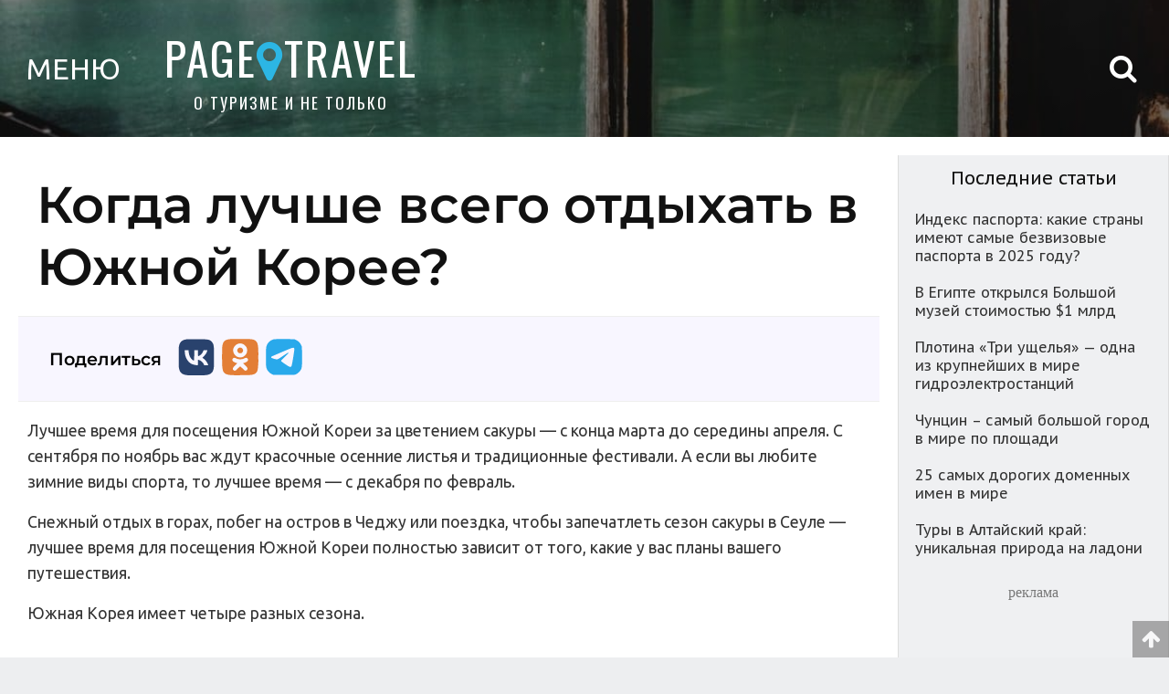

--- FILE ---
content_type: text/html; charset=UTF-8
request_url: https://pagetravel.ru/kogda-luchshe-vsego-otdyhat-v-yuzhnoj-koree/
body_size: 11491
content:
<!DOCTYPE html><html lang="ru"><head> <meta http-equiv="Content-Type" content="text/html; charset=UTF-8"> <meta name="viewport" content="width=device-width, initial-scale=1.0, minimum-scale=1.0, maximum-scale=1.0" /> <meta name="theme-color" content="#0f8fbf"> <meta name="apple-mobile-web-app-capable" content="yes" /> <meta name="apple-mobile-web-app-status-bar-style" content="black" /> <meta name="mobile-web-app-capable" content="yes" /> <meta http-equiv="X-UA-Compatible" content="ie=edge"> <link rel="manifest" href="manifest.json"> <title>Когда лучше всего отдыхать в Южной Корее? | Путешествуй | Блог о туризме. Обзоры стран и городов мира</title> <base href="//pagetravel.ru" /> <meta name="author" content="Artur"> <link rel="icon" href="/icon/favicon.ico" type="image/x-icon" /> <link rel="shortcut icon" href="/icon/favicon.ico" type="image/x-icon" /> <link rel="apple-touch-icon" sizes="120x120" href="/icon/apple-touch-icon.png"> <link rel="canonical" href="https://pagetravel.ru/kogda-luchshe-vsego-otdyhat-v-yuzhnoj-koree/" /> <meta property="site_name" content="Путешествуй | Блог о туризме. Обзоры стран и городов мира" /> <meta name="url" content="//pagetravel.ru"> <meta name="description" content="" /> <meta name="keywords" content="погода в южной корее, погода в южной корее сеул, фестивали в южной корее, погода в южной корее в ноябре, погода в южной корее по месяцам, поездка в южную корею, поездка в южную корею 2021, поездка в южную корею стоимость, туризм, pagetravel, travel" /> <meta property="og:locale" content="ru_RU" /> <meta property="og:type" content="article" /> <meta property="og:title" content="Когда лучше всего отдыхать в Южной Корее? | Путешествуй | Блог о туризме. Обзоры стран и городов мира" /> <meta property="og:description" content="" /> <meta property="og:image" content="https://pagetravel.ru/img/when-best-time-visit-south-korea/img-og.png" /> <link rel="img/when-best-time-visit-south-korea/img-og.png" /> <meta name="twitter:image" content="https://pagetravel.ru/img/when-best-time-visit-south-korea/img-og.png" /> <meta property="vk:image" content="https://pagetravel.ru/img/when-best-time-visit-south-korea/img-og.png" /> <meta property="og:site_name" content="Путешествуй | Блог о туризме. Обзоры стран и городов мира" /> <meta property="og:url" content="https://pagetravel.ru" /> <link rel="stylesheet" href="https://pagetravel.ru/wp-content/themes/pagetravel/style.css" type="text/css" /> <script type="application/ld+json"> { "@context": "https://schema.org", "@type": "Article", "mainEntityOfPage": { "@type": "WebPage", "@id": "https://pagetravel.ru/kogda-luchshe-vsego-otdyhat-v-yuzhnoj-koree/" }, "headline": "\u041a\u043e\u0433\u0434\u0430 \u043b\u0443\u0447\u0448\u0435 \u0432\u0441\u0435\u0433\u043e \u043e\u0442\u0434\u044b\u0445\u0430\u0442\u044c \u0432 \u042e\u0436\u043d\u043e\u0439 \u041a\u043e\u0440\u0435\u0435?", "image": "https://pagetravel.ru/img/when-best-time-visit-south-korea/img-og.png", "datePublished": "2021-11-12T13:31:12+00:00", "dateModified": "2021-11-12T13:31:12+00:00", "author": { "@type": "Person", "name": "Artur" }, "publisher": { "@type": "Organization", "name": "\u041f\u0443\u0442\u0435\u0448\u0435\u0441\u0442\u0432\u0443\u0439 | \u0411\u043b\u043e\u0433 \u043e \u0442\u0443\u0440\u0438\u0437\u043c\u0435. \u041e\u0431\u0437\u043e\u0440\u044b \u0441\u0442\u0440\u0430\u043d \u0438 \u0433\u043e\u0440\u043e\u0434\u043e\u0432 \u043c\u0438\u0440\u0430", "logo": { "@type": "ImageObject", "url": "https://pagetravel.ru/icon/apple-touch-icon.png" } }, "description": ""
} </script> <script src="https://pagetravel.ru/wp-content/themes/pagetravel/js/jquery.min.js"></script> <script src="https://pagetravel.ru/wp-includes/js/jquery/jquery-migrate.min.js"></script> <script src="https://pagetravel.ru/wp-content/themes/pagetravel/js/loading-img-page.js"></script> <script>window.yaContextCb = window.yaContextCb || []</script> <script src="https://yandex.ru/ads/system/context.js" async></script> <script type="text/javascript" src="https://vk.com/js/api/openapi.js?169"></script> </head><body itemscope="" itemtype="https://schema.org/WebPage"> <a name="name"></a> <div class="root-page-style"> <section> <header id="headertop"> <div class="mobile-style-top"> <div class="menu-mobile"><a href="#menu_top" class="open_modal"><span>МЕНЮ</span> </a></div> <div class="header-block-title">&nbsp;<a href="//pagetravel.ru">PAGE<i class="fa fa-map-marker" aria-hidden="true"></i>TRAVEL</a> <p class="header-block-title-2">О ТУРИЗМЕ И НЕ ТОЛЬКО</p> </div> <div class="social-icons-top"><a href="#"><i class="fa fa-vk" aria-hidden="true"></i></a><a href="#"><i class="fa fa-twitter" aria-hidden="true"></i></a><a href="#"><i class="fa fa-facebook" aria-hidden="true"></i></a><a href="#"><i class="fa fa-instagram" aria-hidden="true"></i></a></div> </div> <div class="comp-style-top"><a href="#menu_top" class="open_modal"> <div class="menu-mobile"><span>МЕНЮ</span></div> </a> <div class="header-block-title"><a href="//pagetravel.ru">PAGE<i class="fa fa-map-marker" aria-hidden="true"></i>TRAVEL</a> <p class="header-block-title-2">О ТУРИЗМЕ И НЕ ТОЛЬКО</p> </div> </div> <div class="top-search" id="search"><i class="fa fa-search" aria-hidden="true"></i></div> <div class="header-block-search"></div> </header> <form method="get" class="form-search" action="https://pagetravel.ru/"> <div class="h-search-block">  <input type="text" class="text-input" name="s" id="s" value="" placeholder="Поиск по сайту" required> <button type="submit" class="submit-button">Поиск</button> </div> </form>   <div class="adblock_s"> <div class="ads-top"> <div id="yandex_rtb_R-A-610621-1"></div> <script>window.yaContextCb.push(() => { Ya.Context.AdvManager.render({ renderTo: 'yandex_rtb_R-A-610621-1', blockId: 'R-A-610621-1' }) })</script> </div> </div> <script> window.yaContextCb.push(() => { Ya.Context.AdvManager.render({ "blockId": "R-A-610621-11", "type": "fullscreen", "platform": "touch" }) }) </script> <div class="avia-top mobile-avia"> <a href="/avia/" target="_blank" title="Поиск дешевых авиабилетов" alt="Поиск дешевых авиабилетов">ПОИСК ДЕШЁВЫХ АВИАБИЛЕТОВ</a> </div> <main> <div class="block-page skeleton skeleton-main-block"><div class="page-main"><div class="block-p-t"><div class="post-1884 post type-post status-publish format-standard hentry category-yuzhnaya-koreya" id="post-1884"><h1 class="single-title" itemprop="name">Когда лучше всего отдыхать в Южной Корее?</h1><div class="social-icon"><div class="share-title">Поделиться</div><div><a href="https://vk.com/share.php?url=https%3A%2F%2Fpagetravel.ru%2Fkogda-luchshe-vsego-otdyhat-v-yuzhnoj-koree%2F&title=%D0%9A%D0%BE%D0%B3%D0%B4%D0%B0+%D0%BB%D1%83%D1%87%D1%88%D0%B5+%D0%B2%D1%81%D0%B5%D0%B3%D0%BE+%D0%BE%D1%82%D0%B4%D1%8B%D1%85%D0%B0%D1%82%D1%8C+%D0%B2+%D0%AE%D0%B6%D0%BD%D0%BE%D0%B9+%D0%9A%D0%BE%D1%80%D0%B5%D0%B5%3F"	target="_blank" rel="noopener noreferrer" title="Поделиться в VK"><img src="/icon/social-media/color/vk.svg" alt="VK"></a></div><div><a href="https://connect.ok.ru/offer?url=https%3A%2F%2Fpagetravel.ru%2Fkogda-luchshe-vsego-otdyhat-v-yuzhnoj-koree%2F&title=%D0%9A%D0%BE%D0%B3%D0%B4%D0%B0+%D0%BB%D1%83%D1%87%D1%88%D0%B5+%D0%B2%D1%81%D0%B5%D0%B3%D0%BE+%D0%BE%D1%82%D0%B4%D1%8B%D1%85%D0%B0%D1%82%D1%8C+%D0%B2+%D0%AE%D0%B6%D0%BD%D0%BE%D0%B9+%D0%9A%D0%BE%D1%80%D0%B5%D0%B5%3F"	target="_blank" rel="noopener noreferrer" title="Поделиться в Одноклассниках"><img src="/icon/social-media/color/ok.svg" alt="Одноклассники"></a></div><div><a href="https://t.me/share/url?url=https%3A%2F%2Fpagetravel.ru%2Fkogda-luchshe-vsego-otdyhat-v-yuzhnoj-koree%2F&text=%D0%9A%D0%BE%D0%B3%D0%B4%D0%B0+%D0%BB%D1%83%D1%87%D1%88%D0%B5+%D0%B2%D1%81%D0%B5%D0%B3%D0%BE+%D0%BE%D1%82%D0%B4%D1%8B%D1%85%D0%B0%D1%82%D1%8C+%D0%B2+%D0%AE%D0%B6%D0%BD%D0%BE%D0%B9+%D0%9A%D0%BE%D1%80%D0%B5%D0%B5%3F"	target="_blank" rel="noopener noreferrer" title="Поделиться в Telegram"><img src="/icon/social-media/color/telegram.svg" alt="Telegram"></a></div></div><div class="posts-single" itemprop="description"><p>Лучшее время для посещения Южной Кореи за цветением сакуры &#8212; с конца марта до середины апреля. С сентября по ноябрь вас ждут красочные осенние листья и традиционные фестивали. А если вы любите зимние виды спорта, то лучшее время &#8212; с декабря по февраль.</p><p>Снежный отдых в горах, побег на остров в Чеджу или поездка, чтобы запечатлеть сезон сакуры в Сеуле &#8212; лучшее время для посещения Южной Кореи полностью зависит от того, какие у вас планы вашего путешествия.</p><p>Южная Корея имеет четыре разных сезона.</p><h1 class="cat-in-post">Лучшее время года для посещения Южной Кореи</h1><h1>Сезон сакуры</h1><img class="lazy" src="https://pagetravel.ru/wp-content/themes/pagetravel/icon/LOADING_IMG.gif" data-src="img/when-best-time-visit-south-korea/1.jpg" title="Когда лучше всего отдыхать в Южной Корее?" alt="Когда лучше всего отдыхать в Южной Корее?" /><p>Многие путешественники, желающие ощутить цветение сакуры в Азии, думают прежде всего о Японии; однако Южная Корея &#8212; отличная альтернатива. Лучшее время, чтобы увидеть эти прекрасные весенние цвета &#8212; с конца марта до середины апреля. Чтобы полюбоваться лучшими видами сакуры, посетите Сеульский фестиваль весенних цветов Ёвидо или фестиваль цветения сакуры Джинхэ Гунхандже в Пусане. На острове Чеджу фольклорная деревня Сонжап оформлена в аутентичных и очаровательных пастельных тонах.</p><h1>Осенние краски: с сентября по ноябрь</h1><img class="lazy" src="https://pagetravel.ru/wp-content/themes/pagetravel/icon/LOADING_IMG.gif" data-src="img/when-best-time-visit-south-korea/2.jpg" title="Когда лучше всего отдыхать в Южной Корее?" alt="Когда лучше всего отдыхать в Южной Корее?" /><div class="adblock_s"><div class='ads-content'><p>реклама</p></div><div id="yandex_rtb_R-A-610621-3"></div><script type="text/javascript">(function(w, d, n, s, t) {	w[n] = w[n] || [];	w[n].push(function() {	Ya.Context.AdvManager.render({	blockId: "R-A-610621-3",	renderTo: "yandex_rtb_R-A-610621-3",	async: true	});	});	t = d.getElementsByTagName("script")[0];	s = d.createElement("script");	s.type = "text/javascript";	s.src = "//an.yandex.ru/system/context.js";	s.async = true;	t.parentNode.insertBefore(s, t);	})(this, this.document, "yandexContextAsyncCallbacks");</script></div><p>Помимо сезона сакуры осень &#8212; лучшее время для посещения Южной Кореи. Листья меняют цвет, и по всей стране появляются потрясающие оттенки оранжевого и красного. В сентябре начинаются прохладные дни, поэтому одевайтесь теплее. В октябре почти идеальная погода, и это прекрасное время, чтобы насладиться множеством красных, оранжевых и желтых цветов, которые раскинулись по всей стране. В ноябре проходят фестивали. Сеульский фестиваль фонарей и Сеульский фестиваль кимчи.</p><h1>Зимние виды спорта</h1><img class="lazy" src="https://pagetravel.ru/wp-content/themes/pagetravel/icon/LOADING_IMG.gif" data-src="img/when-best-time-visit-south-korea/3.jpg" title="Когда лучше всего отдыхать в Южной Корее?" alt="Когда лучше всего отдыхать в Южной Корее?" /><p>С декабря по февраль &#8212; наступает зима, холодная, но уютная. Это лучшее время для посещения Южной Кореи, если вы хотите заняться такими зимними видами спорта, как катание на лыжах и сноуборде. Более низкие температуры также означают, что в достопримечательностях будет гораздо меньше людей, чем обычно. Если вам нужно ненадолго спастись от холода, отправляйтесь в один из многочисленных южнокорейских чимчжилбангов &#8212; традиционных корейских спа-салонов с саунами и термальными ваннами.</p><h1 class="cat-in-post">Когда не стоит ехать в Южную Корею</h1><h1>Сезон дождей</h1><img class="lazy" src="https://pagetravel.ru/wp-content/themes/pagetravel/icon/LOADING_IMG.gif" data-src="img/when-best-time-visit-south-korea/4.jpg" title="Когда лучше всего отдыхать в Южной Корее?" alt="Когда лучше всего отдыхать в Южной Корее?" /><p>В июле начинается сезон дождей. Август приносит с собой жаркие дни и проливные дожди. Начинается сезон отпусков для большинства корейских школ и университетов. На улицах бывает очень многолюдно. Южная Корея переживает от одного до трех тайфунов в год, большинство из которых проходит над страной в августе, поэтому этого времени года лучше избегать.</p><h1>Соллаль (Лунный Новый год) и Чусок</h1><img class="lazy" src="https://pagetravel.ru/wp-content/themes/pagetravel/icon/LOADING_IMG.gif" data-src="img/when-best-time-visit-south-korea/5.jpg" title="Когда лучше всего отдыхать в Южной Корее?" alt="Когда лучше всего отдыхать в Южной Корее?" /><p>Лунный Новый год в Южной Корее, Соллаль, отмечается в какой-то момент либо в январе, либо в феврале. Чусок, корейский праздник урожая, проходит с сентября по октябрь. Во время обоих фестивалей многие южнокорейцы едут домой, чтобы повидаться со своими семьями, что затрудняет путешествие по стране. Многие достопримечательности также закрыты в это время, поэтому в Сеуле становится довольно тихо. Поскольку оба праздника зависят от лунного календаря, их даты каждый год немного меняются. </p><p>Перед тем, как бронировать поездку, рекомендуется проверить, совпадают ли запланированные даты вашей поездки с каким-либо фестивалем.</p></div><div class="mt30"></div><div class="social-icon"><div class="share-title">Поделиться</div><div><a href="https://vk.com/share.php?url=https%3A%2F%2Fpagetravel.ru%2Fkogda-luchshe-vsego-otdyhat-v-yuzhnoj-koree%2F&title=%D0%9A%D0%BE%D0%B3%D0%B4%D0%B0+%D0%BB%D1%83%D1%87%D1%88%D0%B5+%D0%B2%D1%81%D0%B5%D0%B3%D0%BE+%D0%BE%D1%82%D0%B4%D1%8B%D1%85%D0%B0%D1%82%D1%8C+%D0%B2+%D0%AE%D0%B6%D0%BD%D0%BE%D0%B9+%D0%9A%D0%BE%D1%80%D0%B5%D0%B5%3F"	target="_blank" rel="noopener noreferrer" title="Поделиться в VK"><img src="/icon/social-media/color/vk.svg" alt="VK"></a></div><div><a href="https://connect.ok.ru/offer?url=https%3A%2F%2Fpagetravel.ru%2Fkogda-luchshe-vsego-otdyhat-v-yuzhnoj-koree%2F&title=%D0%9A%D0%BE%D0%B3%D0%B4%D0%B0+%D0%BB%D1%83%D1%87%D1%88%D0%B5+%D0%B2%D1%81%D0%B5%D0%B3%D0%BE+%D0%BE%D1%82%D0%B4%D1%8B%D1%85%D0%B0%D1%82%D1%8C+%D0%B2+%D0%AE%D0%B6%D0%BD%D0%BE%D0%B9+%D0%9A%D0%BE%D1%80%D0%B5%D0%B5%3F"	target="_blank" rel="noopener noreferrer" title="Поделиться в Одноклассниках"><img src="/icon/social-media/color/ok.svg" alt="Одноклассники"></a></div><div><a href="https://t.me/share/url?url=https%3A%2F%2Fpagetravel.ru%2Fkogda-luchshe-vsego-otdyhat-v-yuzhnoj-koree%2F&text=%D0%9A%D0%BE%D0%B3%D0%B4%D0%B0+%D0%BB%D1%83%D1%87%D1%88%D0%B5+%D0%B2%D1%81%D0%B5%D0%B3%D0%BE+%D0%BE%D1%82%D0%B4%D1%8B%D1%85%D0%B0%D1%82%D1%8C+%D0%B2+%D0%AE%D0%B6%D0%BD%D0%BE%D0%B9+%D0%9A%D0%BE%D1%80%D0%B5%D0%B5%3F"	target="_blank" rel="noopener noreferrer" title="Поделиться в Telegram"><img src="/icon/social-media/color/telegram.svg" alt="Telegram"></a></div></div><div id="page_wrap1"></div><script type="text/javascript">VK.init({ apiId: 4080138, onlyWidgets: true });</script><div id="vk_comments"></div><script type="text/javascript">VK.Widgets.Comments("vk_comments", { limit: 10, attach: "*" });</script></div></div></div><div class="page-sidebar"> <div class="avia-top">  </div> <h3>Последние статьи</h3>  <div class="sidebar">  <ul class="sidebar-category"> <a href="https://pagetravel.ru/indeks-pasporta-kakie-strany-imeyut-samye-bezvizovye-pasporta-v-2025-godu/" rel="nofollow"> <div class="sidebar-category-post">Индекс паспорта: какие страны имеют самые безвизовые паспорта в 2025 году?</div> </a> <a href="https://pagetravel.ru/v-egipte-otkrylsya-bolshoj-muzej-stoimostyu-1-mlrd/" rel="nofollow"> <div class="sidebar-category-post">В Египте открылся Большой музей стоимостью $1 млрд</div> </a> <a href="https://pagetravel.ru/plotina-tri-ushhelya-odna-iz-krupnejshih-v-mire-gidroelektrostantsij/" rel="nofollow"> <div class="sidebar-category-post">Плотина «Три ущелья» — одна из крупнейших в мире гидроэлектростанций</div> </a> <a href="https://pagetravel.ru/chuntsin-samyj-bolshoj-gorod-v-mire-po-ploshhadi/" rel="nofollow"> <div class="sidebar-category-post">Чунцин – самый большой город в мире по площади</div> </a> <a href="https://pagetravel.ru/25-samyh-dorogih-domennyh-imen-v-mire/" rel="nofollow"> <div class="sidebar-category-post">25 самых дорогих доменных имен в мире</div> </a> <a href="https://pagetravel.ru/tury-v-altajskij-kraj-unikalnaya-priroda-na-ladoni/" rel="nofollow"> <div class="sidebar-category-post">Туры в Алтайский край: уникальная природа на ладони</div> </a> </ul> <div class="ads-sidebar"> <p>реклама</p> <div id="yandex_rtb_R-A-610621-3"></div> <script type="text/javascript"> (function (w, d, n, s, t) { w[n] = w[n] || []; w[n].push(function () { Ya.Context.AdvManager.render({ blockId: "R-A-610621-3", renderTo: "yandex_rtb_R-A-610621-3", async: true }); }); t = d.getElementsByTagName("script")[0]; s = d.createElement("script"); s.type = "text/javascript"; s.src = "//an.yandex.ru/system/context.js"; s.async = true; t.parentNode.insertBefore(s, t); })(this, this.document, "yandexContextAsyncCallbacks"); </script> </div> </main><div class="interest-post"><div class="rel-post"><span></span> Интересное</div><div class="rel-post-style"><a href="https://pagetravel.ru/burger-v-forme-nlo-ufo-burger-korejskaya-ulichnaya-eda/" rel="bookmark" title="Бургер в форме НЛО (UFO Burger) &#8212; корейская уличная еда"><div class="post-block"><img src="https://pagetravel.ru/min/ufo-burger-south-korea.jpg" title="Бургер в форме НЛО (UFO Burger) &#8212; корейская уличная еда"	alt="Бургер в форме НЛО (UFO Burger) &#8212; корейская уличная еда" /><div class="rel-post-link">Бургер в форме НЛО (UFO Burger) &#8212; корейская уличная еда</div></div></a><a href="https://pagetravel.ru/15-interesnyh-mest-v-pusane-kotorye-nuzhno-posetit/" rel="bookmark" title="15 интересных мест в Пусане, которые нужно посетить"><div class="post-block"><img src="https://pagetravel.ru/min/15-things-to-do-in-busan.jpg" title="15 интересных мест в Пусане, которые нужно посетить"	alt="15 интересных мест в Пусане, которые нужно посетить" /><div class="rel-post-link">15 интересных мест в Пусане, которые нужно посетить</div></div></a><a href="https://pagetravel.ru/30-interesnyh-faktov-o-yuzhnoj-korei-kotorye-vy-ne-znali/" rel="bookmark" title="30 интересных фактов о Южной Кореи, которые вы не знали"><div class="post-block"><img src="https://pagetravel.ru/min/30-facts-about-south-korea.jpg" title="30 интересных фактов о Южной Кореи, которые вы не знали"	alt="30 интересных фактов о Южной Кореи, которые вы не знали" /><div class="rel-post-link">30 интересных фактов о Южной Кореи, которые вы не знали</div></div></a><a href="https://pagetravel.ru/chedzhu-ostrov-bogov-v-yuzhnoj-koree/" rel="bookmark" title="Чеджу &#8212; остров Богов в Южной Корее"><div class="post-block"><img src="https://pagetravel.ru/min/jeju-island.jpg" title="Чеджу &#8212; остров Богов в Южной Корее"	alt="Чеджу &#8212; остров Богов в Южной Корее" /><div class="rel-post-link">Чеджу &#8212; остров Богов в Южной Корее</div></div></a><a href="https://pagetravel.ru/top-15-dostoprimechatelnostej-seula/" rel="bookmark" title="Топ 15 достопримечательностей Сеула"><div class="post-block"><img src="https://pagetravel.ru/min/top-15-dostoprimechatelnostey-seula.jpg" title="Топ 15 достопримечательностей Сеула"	alt="Топ 15 достопримечательностей Сеула" /><div class="rel-post-link">Топ 15 достопримечательностей Сеула</div></div></a><a href="https://pagetravel.ru/putevoditel-korejskoj-kuhni-45-blyud-kotorye-nado-poprobovat-v-yuzhnoj-koree/" rel="bookmark" title="Путеводитель корейской кухни: 45 блюд, которые надо попробовать в Южной Корее"><div class="post-block"><img src="https://pagetravel.ru/min/45-must-try-dishes-in-south-korea.jpg" title="Путеводитель корейской кухни: 45 блюд, которые надо попробовать в Южной Корее"	alt="Путеводитель корейской кухни: 45 блюд, которые надо попробовать в Южной Корее" /><div class="rel-post-link">Путеводитель корейской кухни: 45 блюд, которые надо попробовать в Южной Корее</div></div></a><a href="https://pagetravel.ru/gastronomicheskij-tur-v-yuzhnuyu-koreyu-2020/" rel="bookmark" title="Гастрономический тур в Южную Корею 2020"><div class="post-block"><img src="https://pagetravel.ru/min/gastronomic-tour-to-south-korea.jpg" title="Гастрономический тур в Южную Корею 2020"	alt="Гастрономический тур в Южную Корею 2020" /><div class="rel-post-link">Гастрономический тур в Южную Корею 2020</div></div></a><a href="https://pagetravel.ru/dostoprimechatelnosti-inchhona-yuzhnaya-koreya/" rel="bookmark" title="Достопримечательности Инчхона (Южная Корея)"><div class="post-block"><img src="https://pagetravel.ru/min/incheon-one-of-the-largest-cities-in-south-korea.jpg" title="Достопримечательности Инчхона (Южная Корея)"	alt="Достопримечательности Инчхона (Южная Корея)" /><div class="rel-post-link">Достопримечательности Инчхона (Южная Корея)</div></div></a></div></div></section><div class="footer"><div class="sm-round"><a href="/sitemap.xml" title="Карта сайта" target="_blank"><i class="fa fa-globe" aria-hidden="true"></i></a></div><div class="name-footer">Путешествуй | Блог о туризме. Обзоры стран и городов мира<p class="ftm">Копирование материалов возможно только при условии гиперссылки на наш сайт.</p><p class="ftm">Перепечатка, копирование или воспроизведение информации без указания копирайтов строго	запрещено.</p><div class="mail-bl"><p class="ft_mail">По вопросам рекламы на сайте, размещению ваших ссылок в существующих статьях,	публикация ваших статей (+ ваши ссылки) - писать на почту <a itemprop="email"	href="mailto:web@pagetravel.ru">web@pagetravel.ru</a></p></div><p class="ftm">&copy; 2008 - 2026. Все права защищены.</p><div class="stats-footer"><a href="https://metrika.yandex.ru/stat/?id=30769768&amp;from=informer" target="_blank"	rel="nofollow"><img	src="https://informer.yandex.ru/informer/30769768/1_0_FFFFFFFF_EFEFEFFF_0_pageviews"	style="width:80px; height:15px; border:0;" alt="Яндекс.Метрика"	title="Яндекс.Метрика: данные за сегодня (просмотры)" /></a><script	type="text/javascript"> (function (m, e, t, r, i, k, a) { m[i] = m[i] || function () { (m[i].a = m[i].a || []).push(arguments) }; m[i].l = 1 * new Date(); k = e.createElement(t), a = e.getElementsByTagName(t)[0], k.async = 1, k.src = r, a.parentNode.insertBefore(k, a) })(window, document, "script", "https://mc.yandex.ru/metrika/tag.js", "ym"); ym(30769768, "init", { clickmap: true, trackLinks: true, accurateTrackBounce: true, webvisor: true }); </script><noscript><div><img src="https://mc.yandex.ru/watch/30769768" style="position:absolute; left:-9999px;"	alt="" /></div></noscript></div></div><div class="date-footer"><div class="social-icons"><a href="https://vk.com/world_tourism" target="_blank"><img src="/icon/social-media/vk.svg" title="Мы в ВК" alt="Мы в ВК"></a><a href="https://zen.yandex.ru/id/5f2f66080eb24c2ee49014aa" target="_blank"><img src="/icon/social-media/yandex-zen.svg" title="Мы в Яндекс.Дзен" alt="Мы в Яндекс.Дзен"></a></div></div></div></div><script type="text/javascript">jQuery(document).ready(function ($) {	var overlay = $('#overlay'),	open_modal = $('.open_modal'),	close = $('.modal_close, #overlay'),	modal = $('.modal_div');	open_modal.click(function (event) {	event.preventDefault();	var div = $(this).attr('href');	overlay.fadeIn(400, function () {	$(div).css('display', 'block').animate({	opacity: 1,	top: '0'	}, 200);	});	});	close.click(function () {	modal.animate({	opacity: 0,	top: '45%'	}, 200, function () {	$(this).css('display', 'none');	overlay.fadeOut(400);	});	})	});</script><script>window.yaContextCb.push(() => {	Ya.Context.AdvManager.render({	"blockId": "R-A-610621-9",	"type": "floorAd"	})	})</script><div id="menu_top" class="modal_div"><span class="modal_close"><i class="fa fa-times" aria-hidden="true"></i></span><ul class="sidebar-category">категории<li class="categories"><h2></h2><ul><li class="cat-item cat-item-40"><a href="https://pagetravel.ru/category/7-chudes-sveta/" >7 чудес света</a></li><li class="cat-item cat-item-211"><a href="https://pagetravel.ru/category/covid-19/" >Covid-19</a></li><li class="cat-item cat-item-169"><a href="https://pagetravel.ru/category/abhaziya/" >Абхазия</a></li><li class="cat-item cat-item-45"><a href="https://pagetravel.ru/category/avstraliya/" >Австралия</a></li><li class="cat-item cat-item-59"><a href="https://pagetravel.ru/category/avstriya/" >Австрия</a></li><li class="cat-item cat-item-73"><a href="https://pagetravel.ru/category/avtobusnye-tury/" >Автобусные туры</a></li><li class="cat-item cat-item-163"><a href="https://pagetravel.ru/category/azerbajdzhan/" >Азербайджан</a></li><li class="cat-item cat-item-54"><a href="https://pagetravel.ru/category/alzhir/" >Алжир</a></li><li class="cat-item cat-item-146"><a href="https://pagetravel.ru/category/alpy/" >Альпы</a></li><li class="cat-item cat-item-5"><a href="https://pagetravel.ru/category/analitika/" >Аналитика</a></li><li class="cat-item cat-item-68"><a href="https://pagetravel.ru/category/andorra/" >Андорра</a></li><li class="cat-item cat-item-188"><a href="https://pagetravel.ru/category/antarktida/" >Антарктида</a></li><li class="cat-item cat-item-102"><a href="https://pagetravel.ru/category/antarktika/" >Антарктика</a></li><li class="cat-item cat-item-83"><a href="https://pagetravel.ru/category/antigua-i-barbuda/" >Антигуа и Барбуда</a></li><li class="cat-item cat-item-145"><a href="https://pagetravel.ru/category/aravijskij-poluostrov/" >Аравийский полуостров</a></li><li class="cat-item cat-item-103"><a href="https://pagetravel.ru/category/argentina/" >Аргентина</a></li><li class="cat-item cat-item-84"><a href="https://pagetravel.ru/category/aruba/" >Аруба</a></li><li class="cat-item cat-item-150"><a href="https://pagetravel.ru/category/afganistan/" >Афганистан</a></li><li class="cat-item cat-item-41"><a href="https://pagetravel.ru/category/afrika/" >Африка</a></li><li class="cat-item cat-item-130"><a href="https://pagetravel.ru/category/afrikanskij-kontinent/" >Африканский континент</a></li><li class="cat-item cat-item-148"><a href="https://pagetravel.ru/category/bagamskie-ostrova/" >Багамские острова</a></li><li class="cat-item cat-item-208"><a href="https://pagetravel.ru/category/bagamy/" >Багамы</a></li><li class="cat-item cat-item-149"><a href="https://pagetravel.ru/category/bangladesh/" >Бангладеш</a></li><li class="cat-item cat-item-1"><a href="https://pagetravel.ru/category/bez-rubriki/" >Без рубрики</a></li><li class="cat-item cat-item-185"><a href="https://pagetravel.ru/category/belarus/" >Беларусь</a></li><li class="cat-item cat-item-209"><a href="https://pagetravel.ru/category/beliz/" >Белиз</a></li><li class="cat-item cat-item-167"><a href="https://pagetravel.ru/category/belorussiya/" >Белоруссия</a></li><li class="cat-item cat-item-176"><a href="https://pagetravel.ru/category/belgiya/" >Бельгия</a></li><li class="cat-item cat-item-66"><a href="https://pagetravel.ru/category/benin/" >Бенин</a></li><li class="cat-item cat-item-39"><a href="https://pagetravel.ru/category/bolgariya/" >Болгария</a></li><li class="cat-item cat-item-134"><a href="https://pagetravel.ru/category/boliviya/" >Боливия</a></li><li class="cat-item cat-item-8"><a href="https://pagetravel.ru/category/braziliya/" >Бразилия</a></li><li class="cat-item cat-item-184"><a href="https://pagetravel.ru/category/britanskie-zamorskie-territorii/" >Британские заморские территории</a></li><li class="cat-item cat-item-161"><a href="https://pagetravel.ru/category/butan/" >Бутан</a></li><li class="cat-item cat-item-65"><a href="https://pagetravel.ru/category/vatikan/" >Ватикан</a></li><li class="cat-item cat-item-3"><a href="https://pagetravel.ru/category/veb-kamera-onlajn/" >Веб камера онлайн</a></li><li class="cat-item cat-item-61"><a href="https://pagetravel.ru/category/velikobritaniya/" >Великобритания</a></li><li class="cat-item cat-item-129"><a href="https://pagetravel.ru/category/vengriya/" >Венгрия</a></li><li class="cat-item cat-item-47"><a href="https://pagetravel.ru/category/venesuela/" >Венесуэла</a></li><li class="cat-item cat-item-58"><a href="https://pagetravel.ru/category/vest-indiya/" >Вест-Индия</a></li><li class="cat-item cat-item-109"><a href="https://pagetravel.ru/category/vystavki-i-konferentsii/" >Выставки и конференции</a></li><li class="cat-item cat-item-98"><a href="https://pagetravel.ru/category/vetnam/" >Вьетнам</a></li><li class="cat-item cat-item-182"><a href="https://pagetravel.ru/category/gavaji/" >Гавайи</a></li><li class="cat-item cat-item-4"><a href="https://pagetravel.ru/category/germaniya/" >Германия</a></li><li class="cat-item cat-item-62"><a href="https://pagetravel.ru/category/gimalai/" >Гималаи</a></li><li class="cat-item cat-item-151"><a href="https://pagetravel.ru/category/gory-mira/" >Горы мира</a></li><li class="cat-item cat-item-213"><a href="https://pagetravel.ru/category/gosudarstvo-tuvalu/" >Государство Тувалу</a></li><li class="cat-item cat-item-81"><a href="https://pagetravel.ru/category/grenada/" >Гренада</a></li><li class="cat-item cat-item-32"><a href="https://pagetravel.ru/category/gretsiya/" >Греция</a></li><li class="cat-item cat-item-107"><a href="https://pagetravel.ru/category/gruziya/" >Грузия</a></li><li class="cat-item cat-item-144"><a href="https://pagetravel.ru/category/daniya/" >Дания</a></li><li class="cat-item cat-item-172"><a href="https://pagetravel.ru/category/dozhdevye-lesa-amazonii/" >Дождевые леса Амазонии</a></li><li class="cat-item cat-item-202"><a href="https://pagetravel.ru/category/dominikanskaya-respublika/" >Доминиканская Республика</a></li><li class="cat-item cat-item-33"><a href="https://pagetravel.ru/category/egipet/" >Египет</a></li><li class="cat-item cat-item-101"><a href="https://pagetravel.ru/category/izrail/" >Израиль</a></li><li class="cat-item cat-item-44"><a href="https://pagetravel.ru/category/indiya/" >Индия</a></li><li class="cat-item cat-item-143"><a href="https://pagetravel.ru/category/indoneziya/" >Индонезия</a></li><li class="cat-item cat-item-69"><a href="https://pagetravel.ru/category/interesnoe/" >Интересное</a></li><li class="cat-item cat-item-158"><a href="https://pagetravel.ru/category/iordaniya/" >Иордания</a></li><li class="cat-item cat-item-142"><a href="https://pagetravel.ru/category/iran/" >Иран</a></li><li class="cat-item cat-item-112"><a href="https://pagetravel.ru/category/irlandiya/" >Ирландия</a></li><li class="cat-item cat-item-57"><a href="https://pagetravel.ru/category/islandiya/" >Исландия</a></li><li class="cat-item cat-item-46"><a href="https://pagetravel.ru/category/ispaniya/" >Испания</a></li><li class="cat-item cat-item-100"><a href="https://pagetravel.ru/category/istoriya/" >История</a></li><li class="cat-item cat-item-34"><a href="https://pagetravel.ru/category/italiya/" >Италия</a></li><li class="cat-item cat-item-106"><a href="https://pagetravel.ru/category/jemen/" >Йемен</a></li><li class="cat-item cat-item-153"><a href="https://pagetravel.ru/category/kabo-verde/" >Кабо-Верде</a></li><li class="cat-item cat-item-156"><a href="https://pagetravel.ru/category/kazahstan/" >Казахстан</a></li><li class="cat-item cat-item-131"><a href="https://pagetravel.ru/category/kalimantan/" >Калимантан</a></li><li class="cat-item cat-item-64"><a href="https://pagetravel.ru/category/kanada/" >Канада</a></li><li class="cat-item cat-item-85"><a href="https://pagetravel.ru/category/karibskie-ostrova/" >Карибские острова</a></li><li class="cat-item cat-item-190"><a href="https://pagetravel.ru/category/kipr/" >Кипр</a></li><li class="cat-item cat-item-216"><a href="https://pagetravel.ru/category/kirgiziya/" >Киргизия</a></li><li class="cat-item cat-item-53"><a href="https://pagetravel.ru/category/kitaj/" >Китай</a></li><li class="cat-item cat-item-76"><a href="https://pagetravel.ru/category/knyazhestvo-monako/" >Княжество Монако</a></li><li class="cat-item cat-item-212"><a href="https://pagetravel.ru/category/kolumbiya/" >Колумбия</a></li><li class="cat-item cat-item-67"><a href="https://pagetravel.ru/category/kosta-rika/" >Коста-Рика</a></li><li class="cat-item cat-item-86"><a href="https://pagetravel.ru/category/kruiznye-lajnery/" >Круизные лайнеры</a></li><li class="cat-item cat-item-90"><a href="https://pagetravel.ru/category/kuba/" >Куба</a></li><li class="cat-item cat-item-215"><a href="https://pagetravel.ru/category/kyurasao/" >Кюрасао</a></li><li class="cat-item cat-item-205"><a href="https://pagetravel.ru/category/lajfhak/" >Лайфхак</a></li><li class="cat-item cat-item-164"><a href="https://pagetravel.ru/category/lesoto/" >Лесото</a></li><li class="cat-item cat-item-180"><a href="https://pagetravel.ru/category/livan/" >Ливан</a></li><li class="cat-item cat-item-94"><a href="https://pagetravel.ru/category/liviya/" >Ливия</a></li><li class="cat-item cat-item-204"><a href="https://pagetravel.ru/category/lihtenshtejn/" >Лихтенштейн</a></li><li class="cat-item cat-item-99"><a href="https://pagetravel.ru/category/mavritaniya/" >Мавритания</a></li><li class="cat-item cat-item-49"><a href="https://pagetravel.ru/category/madagaskar/" >Мадагаскар</a></li><li class="cat-item cat-item-56"><a href="https://pagetravel.ru/category/malajziya/" >Малайзия</a></li><li class="cat-item cat-item-147"><a href="https://pagetravel.ru/category/mali/" >Мали</a></li><li class="cat-item cat-item-74"><a href="https://pagetravel.ru/category/maldivy/" >Мальдивы</a></li><li class="cat-item cat-item-189"><a href="https://pagetravel.ru/category/malta/" >Мальта</a></li><li class="cat-item cat-item-214"><a href="https://pagetravel.ru/category/marokko/" >Марокко</a></li><li class="cat-item cat-item-60"><a href="https://pagetravel.ru/category/meksika/" >Мексика</a></li><li class="cat-item cat-item-170"><a href="https://pagetravel.ru/category/mongoliya/" >Монголия</a></li><li class="cat-item cat-item-178"><a href="https://pagetravel.ru/category/morskie-kruizy/" >Морские круизы</a></li><li class="cat-item cat-item-166"><a href="https://pagetravel.ru/category/morya-i-okeany/" >Моря и океаны</a></li><li class="cat-item cat-item-203"><a href="https://pagetravel.ru/category/myanma/" >Мьянма</a></li><li class="cat-item cat-item-192"><a href="https://pagetravel.ru/category/nauru/" >Науру</a></li><li class="cat-item cat-item-82"><a href="https://pagetravel.ru/category/nepal/" >Непал</a></li><li class="cat-item cat-item-174"><a href="https://pagetravel.ru/category/nigeriya/" >Нигерия</a></li><li class="cat-item cat-item-79"><a href="https://pagetravel.ru/category/niderlandy/" >Нидерланды</a></li><li class="cat-item cat-item-175"><a href="https://pagetravel.ru/category/novaya-zelandiya/" >Новая Зеландия</a></li><li class="cat-item cat-item-87"><a href="https://pagetravel.ru/category/novyj-god/" >Новый Год</a></li><li class="cat-item cat-item-48"><a href="https://pagetravel.ru/category/norvegiya/" >Норвегия</a></li><li class="cat-item cat-item-105"><a href="https://pagetravel.ru/category/normandskie-ostrova/" >Нормандские острова</a></li><li class="cat-item cat-item-10"><a href="https://pagetravel.ru/category/oae/" >ОАЭ</a></li><li class="cat-item cat-item-92"><a href="https://pagetravel.ru/category/ognennaya-zemlya-arhipelag/" >Огненная Земля (архипелаг)</a></li><li class="cat-item cat-item-63"><a href="https://pagetravel.ru/category/olimpijskie-igry/" >Олимпийские игры</a></li><li class="cat-item cat-item-193"><a href="https://pagetravel.ru/category/onlajn-translyatsii-live/" >Онлайн трансляции [ LIVE ]</a></li><li class="cat-item cat-item-89"><a href="https://pagetravel.ru/category/ostrov-gaiti/" >Остров Гаити</a></li><li class="cat-item cat-item-50"><a href="https://pagetravel.ru/category/ostrov-grenlandiya/" >Остров Гренландия</a></li><li class="cat-item cat-item-93"><a href="https://pagetravel.ru/category/ostrov-ivisa-ibitsa/" >Остров Ивиса (Ибица)</a></li><li class="cat-item cat-item-88"><a href="https://pagetravel.ru/category/ostrov-kalimantan/" >Остров Калимантан</a></li><li class="cat-item cat-item-127"><a href="https://pagetravel.ru/category/ostrov-yamajka/" >Остров Ямайка</a></li><li class="cat-item cat-item-133"><a href="https://pagetravel.ru/category/pakistan/" >Пакистан</a></li><li class="cat-item cat-item-91"><a href="https://pagetravel.ru/category/peru/" >Перу</a></li><li class="cat-item cat-item-206"><a href="https://pagetravel.ru/category/polsha/" >Польша</a></li><li class="cat-item cat-item-72"><a href="https://pagetravel.ru/category/portugaliya/" >Португалия</a></li><li class="cat-item cat-item-152"><a href="https://pagetravel.ru/category/prazdniki-i-festivali/" >Праздники и фестивали</a></li><li class="cat-item cat-item-168"><a href="https://pagetravel.ru/category/pribaltika/" >Прибалтика</a></li><li class="cat-item cat-item-55"><a href="https://pagetravel.ru/category/rossiya/" >Россия</a></li><li class="cat-item cat-item-75"><a href="https://pagetravel.ru/category/rumyniya/" >Румыния</a></li><li class="cat-item cat-item-77"><a href="https://pagetravel.ru/category/saudovskaya-araviya/" >Саудовская Аравия</a></li><li class="cat-item cat-item-165"><a href="https://pagetravel.ru/category/svazilend/" >Свазиленд</a></li><li class="cat-item cat-item-177"><a href="https://pagetravel.ru/category/severnaya-koreya/" >Северная Корея</a></li><li class="cat-item cat-item-210"><a href="https://pagetravel.ru/category/sejshelskie-ostrova/" >Сейшельские Острова</a></li><li class="cat-item cat-item-42"><a href="https://pagetravel.ru/category/singapur/" >Сингапур</a></li><li class="cat-item cat-item-135"><a href="https://pagetravel.ru/category/siriya/" >Сирия</a></li><li class="cat-item cat-item-140"><a href="https://pagetravel.ru/category/skandinavskij-poluostrov/" >Скандинавский полуостров</a></li><li class="cat-item cat-item-207"><a href="https://pagetravel.ru/category/slovakiya/" >Словакия</a></li><li class="cat-item cat-item-181"><a href="https://pagetravel.ru/category/sloveniya/" >Словения</a></li><li class="cat-item cat-item-186"><a href="https://pagetravel.ru/category/sssr/" >СССР</a></li><li class="cat-item cat-item-35"><a href="https://pagetravel.ru/category/ssha/" >США</a></li><li class="cat-item cat-item-187"><a href="https://pagetravel.ru/category/serra-leone/" >Сьерра-Леоне</a></li><li class="cat-item cat-item-36"><a href="https://pagetravel.ru/category/tailand/" >Таиланд</a></li><li class="cat-item cat-item-160"><a href="https://pagetravel.ru/category/tajvan/" >Тайвань</a></li><li class="cat-item cat-item-183"><a href="https://pagetravel.ru/category/tajland/" >Тайланд</a></li><li class="cat-item cat-item-191"><a href="https://pagetravel.ru/category/tibet/" >Тибет</a></li><li class="cat-item cat-item-2"><a href="https://pagetravel.ru/category/top-rejting/" >ТОП рейтинг</a></li><li class="cat-item cat-item-97"><a href="https://pagetravel.ru/category/tunis/" >Тунис</a></li><li class="cat-item cat-item-179"><a href="https://pagetravel.ru/category/turkmenistan/" >Туркменистан</a></li><li class="cat-item cat-item-173"><a href="https://pagetravel.ru/category/turkmeniya/" >Туркмения</a></li><li class="cat-item cat-item-70"><a href="https://pagetravel.ru/category/turtsiya/" >Турция</a></li><li class="cat-item cat-item-157"><a href="https://pagetravel.ru/category/ukraina/" >Украина</a></li><li class="cat-item cat-item-162"><a href="https://pagetravel.ru/category/farerskie-ostrova/" >Фарерские острова</a></li><li class="cat-item cat-item-155"><a href="https://pagetravel.ru/category/federativnye-shtaty-mikronezii/" >Федеративные Штаты Микронезии</a></li><li class="cat-item cat-item-37"><a href="https://pagetravel.ru/category/filippiny/" >Филиппины</a></li><li class="cat-item cat-item-51"><a href="https://pagetravel.ru/category/foto/" >Фото</a></li><li class="cat-item cat-item-38"><a href="https://pagetravel.ru/category/frantsiya/" >Франция</a></li><li class="cat-item cat-item-141"><a href="https://pagetravel.ru/category/horvatiya/" >Хорватия</a></li><li class="cat-item cat-item-154"><a href="https://pagetravel.ru/category/chernogoriya/" >Черногория</a></li><li class="cat-item cat-item-171"><a href="https://pagetravel.ru/category/chehiya/" >Чехия</a></li><li class="cat-item cat-item-95"><a href="https://pagetravel.ru/category/chili/" >Чили</a></li><li class="cat-item cat-item-80"><a href="https://pagetravel.ru/category/shvejtsariya/" >Швейцария</a></li><li class="cat-item cat-item-71"><a href="https://pagetravel.ru/category/shvetsiya/" >Швеция</a></li><li class="cat-item cat-item-78"><a href="https://pagetravel.ru/category/shoping/" >Шопинг</a></li><li class="cat-item cat-item-159"><a href="https://pagetravel.ru/category/shotlandiya/" >Шотландия</a></li><li class="cat-item cat-item-96"><a href="https://pagetravel.ru/category/eritreya/" >Эритрея</a></li><li class="cat-item cat-item-139"><a href="https://pagetravel.ru/category/efiopiya/" >Эфиопия</a></li><li class="cat-item cat-item-136"><a href="https://pagetravel.ru/category/yuar/" >ЮАР</a></li><li class="cat-item cat-item-104"><a href="https://pagetravel.ru/category/yuzhnaya-koreya/" >Южная Корея</a></li><li class="cat-item cat-item-7"><a href="https://pagetravel.ru/category/yaponiya/" >Япония</a></li></ul></li></ul><div class="modal-f"></div></div><div id="overlay"></div><div class="top-p"><a href="#headertop" class="up-page" title="Наверх" alt="Наверх"><i class="fa fa-arrow-up"	aria-hidden="true"></i></a></div><script>jQuery(document).ready(function ($) {	function viewdiv(id) {	var el = document.getElementById(id);	if (el.style.display == "block") {	el.style.display = "none";	} else {	el.style.display = "block";	}	}	$("a.up-page").click(function () {	var elementClick = $(this).attr("href");	var destination = $(elementClick).offset().top;	jQuery("html:not(:animated),body:not(:animated)").animate({	scrollTop: destination	}, 800);	return false;	});	$(".top-search").click(function () {	$(".h-search-block").toggleClass("active-search");	});	$('button').click(function () {	$.getScript('redStyle.js');	});	$('.post-ratings-loading').remove();	});</script><script src="https://pagetravel.ru/wp-content/themes/pagetravel/js/video-img.js" async></script><script src="https://pagetravel.ru/wp-content/themes/pagetravel/js/menu.js" defer></script><script>(function (i, s, o, g, r, a, m) {	i['GoogleAnalyticsObject'] = r;	i[r] = i[r] || function () {	(i[r].q = i[r].q || []).push(arguments)	}, i[r].l = 1 * new Date();	a = s.createElement(o), m = s.getElementsByTagName(o)[0];	a.async = 1;	a.src = g;	m.parentNode.insertBefore(a, m)	})(window, document, 'script', 'https://www.google-analytics.com/analytics.js', 'ga');	ga('create', 'UA-10503806-7', 'auto');	ga('send', 'pageview');</script><script src="https://pagetravel.ru/wp-content/themes/pagetravel/js/ad_block_note.js"></script></body></html>

--- FILE ---
content_type: text/css
request_url: https://pagetravel.ru/wp-content/themes/pagetravel/bg.css
body_size: 145
content:

@media screen and (min-width:1200px){#headertop{background: linear-gradient(162deg,#0000003d 0,#0000008f 100%), url(h-bg/24-1200x150.jpg), url(h-bg/24-1200x150.webp);background-size:cover !important;background-position:center !important}}
@media screen and (max-width:1199.98px) and (min-width:1000px){#headertop{background: linear-gradient(162deg,#0000003d 0,#0000008f 100%), url(h-bg/24-1200x150.jpg), url(h-bg/24-1200x150.webp);background-size:cover !important;background-position:center !important}}
@media screen and (max-width:999.98px) and (min-width:600px){#headertop{background: linear-gradient(162deg,#0000003d 0,#0000008f 100%), url(h-bg/24-1000x200.jpg), url(h-bg/24-1000x200.webp);background-size:cover !important;background-position:center !important}}
@media screen and (max-width:599.98px) and (min-width:320px){#headertop{background: linear-gradient(162deg,#0000003d 0,#0000008f 100%), url(h-bg/24-600x280.jpg), url(h-bg/24-600x280.webp);background-size:cover !important;background-position:center !important}}
@media screen and (max-width:319.98px){#headertop{background: linear-gradient(162deg,#0000003d 0,#0000008f 100%), url(h-bg/24-320x250.jpg), url(h-bg/24-320x250.webp);background-size:cover !important;background-position:center !important}}


--- FILE ---
content_type: image/svg+xml
request_url: https://pagetravel.ru/icon/social-media/color/vk.svg
body_size: 658
content:
<svg xmlns="http://www.w3.org/2000/svg" width="101" height="100" viewBox="0 0 143 142" version="1.1">
	<path d="M 33.161 2.030 C 14.474 4.590, 5.896 12.580, 3.059 30.066 C 1.691 38.500, 1.698 103.547, 3.069 111.994 C 5.973 129.894, 14.410 137.484, 34.155 139.960 C 44.282 141.230, 92.722 141.274, 106.555 140.025 C 123.550 138.492, 132.192 133.640, 136.890 122.994 C 140.319 115.222, 140.985 106.716, 140.992 70.582 C 141.002 26.530, 140.118 20.564, 132.302 11.913 C 123.884 2.594, 119.554 1.797, 75.500 1.447 C 55.700 1.290, 36.648 1.552, 33.161 2.030 M 26.017 49.250 C 26.085 69.646, 37.634 89.881, 53.245 96.956 C 59.481 99.781, 73.861 102.651, 76.572 101.611 C 77.679 101.186, 78 98.790, 78 90.952 L 78 80.841 81.250 81.519 C 89.012 83.137, 98.694 91.512, 101.048 98.645 L 102.155 102 110.078 102 C 114.839 102, 118 101.590, 118 100.971 C 118 100.406, 116.624 97.218, 114.943 93.888 C 111.466 86.999, 105.509 80.135, 99.306 75.866 L 95.065 72.949 101.856 66.224 C 108.298 59.845, 111.986 54.024, 113.972 47.098 L 114.860 44 107.504 44 L 100.147 44 97.722 49.296 C 93.862 57.728, 87.084 64.384, 80.250 66.453 C 78.007 67.133, 78 67.098, 78 55.567 L 78 44 70.500 44 L 63 44 63 64 C 63 86.413, 63.143 86.059, 56.154 80.996 C 47.859 74.988, 42.835 64.604, 41.387 50.477 L 40.724 44 33.362 44 L 26 44 26.017 49.250" stroke="none" fill="#29426dff" fill-rule="evenodd"/>
</svg>

--- FILE ---
content_type: application/javascript; charset=utf-8
request_url: https://pagetravel.ru/wp-content/themes/pagetravel/js/menu.js
body_size: 474
content:
function CopyText(){let e=window.getSelection(),t="<br><br> Источник: "+document.location.href,n=e+t,o=document.createElement("div");o.style.position="absolute",o.style.left="-99999px",document.body.appendChild(o),o.innerHTML=n,e.selectAllChildren(o),window.setTimeout(function(){document.body.removeChild(o)},100)}jQuery(document).ready(function(e){(function(e){e("#header__icon").click(function(t){t.preventDefault(),e("body").toggleClass("with--sidebar")}),e("#site-cache").click(function(t){e("body").removeClass("with--sidebar")})})(jQuery)}),document.addEventListener("copy",CopyText);

--- FILE ---
content_type: text/plain
request_url: https://www.google-analytics.com/j/collect?v=1&_v=j102&a=1197836869&t=pageview&_s=1&dl=https%3A%2F%2Fpagetravel.ru%2Fkogda-luchshe-vsego-otdyhat-v-yuzhnoj-koree%2F&ul=en-us%40posix&dt=%D0%9A%D0%BE%D0%B3%D0%B4%D0%B0%20%D0%BB%D1%83%D1%87%D1%88%D0%B5%20%D0%B2%D1%81%D0%B5%D0%B3%D0%BE%20%D0%BE%D1%82%D0%B4%D1%8B%D1%85%D0%B0%D1%82%D1%8C%20%D0%B2%20%D0%AE%D0%B6%D0%BD%D0%BE%D0%B9%20%D0%9A%D0%BE%D1%80%D0%B5%D0%B5%3F%20%7C%20%D0%9F%D1%83%D1%82%D0%B5%D1%88%D0%B5%D1%81%D1%82%D0%B2%D1%83%D0%B9%20%7C%20%D0%91%D0%BB%D0%BE%D0%B3%20%D0%BE%20%D1%82%D1%83%D1%80%D0%B8%D0%B7%D0%BC%D0%B5.%20%D0%9E%D0%B1%D0%B7%D0%BE%D1%80%D1%8B%20%D1%81%D1%82%D1%80%D0%B0%D0%BD%20%D0%B8%20%D0%B3%D0%BE%D1%80%D0%BE%D0%B4%D0%BE%D0%B2%20%D0%BC%D0%B8%D1%80%D0%B0&sr=1280x720&vp=1280x720&_u=IEBAAEABAAAAACAAI~&jid=1983117326&gjid=1524494806&cid=1543273462.1769390231&tid=UA-10503806-7&_gid=1043710921.1769390231&_r=1&_slc=1&z=1639281300
body_size: -450
content:
2,cG-V2JKQJS72M